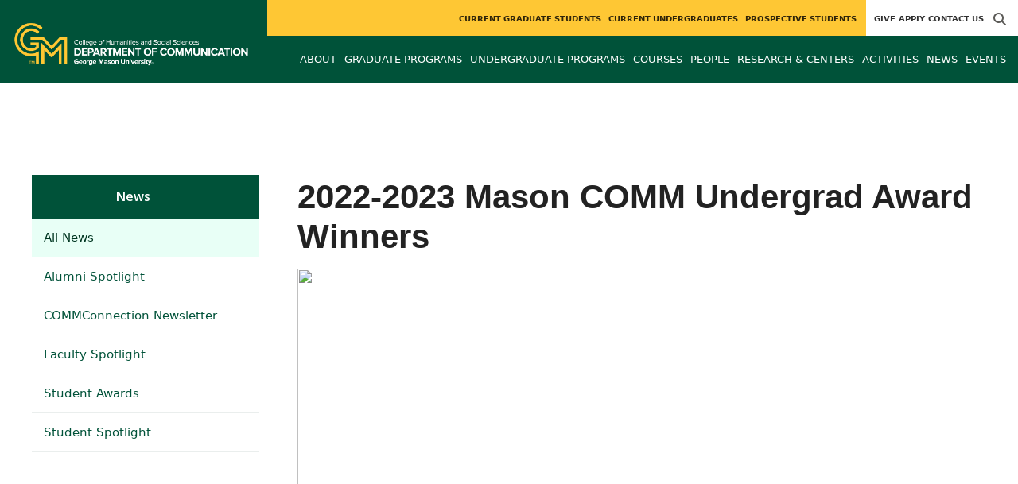

--- FILE ---
content_type: text/html; charset=utf-8
request_url: https://communication.gmu.edu/articles/19461
body_size: 8202
content:
<!DOCTYPE HTML>
<html lang="en">
<head>

  <!--[if lt IE 10]>
  <script src="/assets/html5shiv-printshiv-1d0fe84e9c400d25226fbb100dfc491729804bad9d227815791397a772a6ccdc.js" asynch="true"></script>
  <![endif]-->
  <meta charset="utf-8" />
  <meta http-equiv="X-UA-Compatible" content="IE=edge">
  <!-- <meta http-equiv="X-UA-Compatible" content="IE=edge,chrome=1"> -->
  <meta name="viewport" content="width=device-width,initial-scale=1" />
  


  <link rel="apple-touch-icon" sizes="180x180" href="/apple-touch-icon.png">
  <link rel="icon" type="image/png" sizes="32x32" href="/favicon-32x32.png">
  <link rel="icon" type="image/png" sizes="16x16" href="/favicon-16x16.png">
  <meta name="msapplication-TileColor" content="#da532c">
  <meta name="theme-color" content="#ffffff">


  <!-- *** WEB FONTS *** -->
  <!--[if IE]>
  <link rel='preload' href='https://fonts.googleapis.com/css?family=Istok+Web' rel='stylesheet' as='font'>
  <link rel='preload' href='https://fonts.googleapis.com/css?family=Istok+Web:400italic' rel='stylesheet' as='font'>
  <link rel='preload' href='https://fonts.googleapis.com/css?family=Istok+Web:700' rel='stylesheet' as='font'>
  <link rel='preload' href='https://fonts.googleapis.com/css?family=Istok+Web:700italic' rel='stylesheet' as='font'>
  <![endif]-->

  <link rel="stylesheet" href="/assets/mason2024/application-5f815ddbcc0716290499bb761fe6f7fe8efa809306339fb85d5695ce74b0b19d.css" media="all" />
  <script type="importmap" data-turbo-track="reload">{
  "imports": {
    "application": "/assets/application-4b34addc893d2010defe97321368b6659ffb56145f2829c2b2c4cb0f5eaca21b.js",
    "@hotwired/turbo-rails": "/assets/turbo.min-41b4e28a9fe07bbbf2274d0ba9af26a87ff21f4fdb54a7978df9a6320decb39a.js",
    "@hotwired/stimulus": "/assets/stimulus.min-db071f6abc13bd6dcc6bb5e9ef6cb5b8ac23c9428c059f7e8d602325937dde40.js",
    "@hotwired/stimulus-loading": "/assets/stimulus-loading-9baa52ea3b2eb0f7e14ff9ae46eab356ff4331366fa1dbfe77cc1993bffd48e6.js",
    "bootstrap": "/assets/bootstrap.min-4a21b50fd84e03268f98bedab3c4e191c11e768f52d5eef40e5f824a6564bb19.js",
    "@popperjs/core": "/assets/popper-ad8a553b382f4f6b0a772106f9f399ebcf6cab360d1d8349ee26deeb79b88345.js",
    "admin_application": "/assets/admin_application-aef29384a4a8382c45f792034305dfea7e80546eb0e250a4390bd634185e7b90.js",
    "front_application": "/assets/front_application-0a3ee4b5236c03ebcc2385e290e93e87e17fd1cf486bcb6677b07b9297365fd4.js",
    "clipboard": "/assets/clipboard-12b5490ae96a15145495b9f677e20b8ad098476b49ac1a63582266879a0156e7.js",
    "controllers/application": "/assets/controllers/application-48e8b4d3dfcce7f7f8225f64dfd4717ff1874643325602d9eed09ad17b95cb76.js",
    "controllers/hello_controller": "/assets/controllers/hello_controller-5e545fa92cdc41ea2e6870cfbea018726fae4680ea0a8820832957dbdd46d65f.js",
    "controllers": "/assets/controllers/index-d3bed66b3a37b8fb69ca3314e202b85db13e3b837c8fb5657366f5aadec7c851.js",
    "controllers/search_form_controller": "/assets/controllers/search_form_controller-c1693f6957fe2a29d80628f0d4922eaa4a3043fda6921dc07ca2c1cbd8f0c87a.js",
    "controllers/submit_form_controller": "/assets/controllers/submit_form_controller-c7019c38316d3552c4c3f945bc52decc0b23d701d273cc673dc0c7b7945fe64d.js",
    "controllers/tinymce_controller": "/assets/controllers/tinymce_controller-aaad6dd41a32ba286cfeceb59ca8633f55f4cf7e72d3b43716c80405b33de93b.js"
  }
}</script>
<link rel="modulepreload" href="/assets/application-4b34addc893d2010defe97321368b6659ffb56145f2829c2b2c4cb0f5eaca21b.js">
<link rel="modulepreload" href="/assets/turbo.min-41b4e28a9fe07bbbf2274d0ba9af26a87ff21f4fdb54a7978df9a6320decb39a.js">
<link rel="modulepreload" href="/assets/stimulus.min-db071f6abc13bd6dcc6bb5e9ef6cb5b8ac23c9428c059f7e8d602325937dde40.js">
<link rel="modulepreload" href="/assets/stimulus-loading-9baa52ea3b2eb0f7e14ff9ae46eab356ff4331366fa1dbfe77cc1993bffd48e6.js">
<link rel="modulepreload" href="/assets/bootstrap.min-4a21b50fd84e03268f98bedab3c4e191c11e768f52d5eef40e5f824a6564bb19.js">
<link rel="modulepreload" href="/assets/popper-ad8a553b382f4f6b0a772106f9f399ebcf6cab360d1d8349ee26deeb79b88345.js">
<script src="/assets/es-module-shims.min-f39ec8b2348eca992283040893961fcedcce46c585c1c0071b7ee0f32dd56922.js" async="async" data-turbo-track="reload"></script>
<script type="module">import "application"</script>
  <script type="module">import "front_application"</script>

  <link rel="stylesheet" href="https://cdnjs.cloudflare.com/ajax/libs/OwlCarousel2/2.3.4/assets/owl.carousel.css" integrity="sha512-UTNP5BXLIptsaj5WdKFrkFov94lDx+eBvbKyoe1YAfjeRPC+gT5kyZ10kOHCfNZqEui1sxmqvodNUx3KbuYI/A==" crossorigin="anonymous" referrerpolicy="no-referrer" />

  <script defer src="https://cdnjs.cloudflare.com/ajax/libs/OwlCarousel2/2.3.4/owl.carousel.min.js" integrity="sha512-bPs7Ae6pVvhOSiIcyUClR7/q2OAsRiovw4vAkX+zJbw3ShAeeqezq50RIIcIURq7Oa20rW2n2q+fyXBNcU9lrw==" crossorigin="anonymous" referrerpolicy="no-referrer"></script>

    <!--Make sure this links to analytics-->
        <!-- Google Tag Manager GA4 -->
        <script>(function(w,d,s,l,i){w[l]=w[l]||[];w[l].push({'gtm.start':
                  new Date().getTime(),event:'gtm.js'});var f=d.getElementsByTagName(s)[0],
          j=d.createElement(s),dl=l!='dataLayer'?'&l='+l:'';j.async=true;j.src=
          'https://www.googletagmanager.com/gtm.js?id='+i+dl;f.parentNode.insertBefore(j,f);
        })(window,document,'script','dataLayer','GTM-PVFZ458');</script>
        <!-- End Google Tag Manager -->

  <title>Communication | News: 2022-2023 Mason COMM Undergrad...</title>
  <meta name="description" content="Congratulations to the 2023 Mason Communication award winners!" />  <link href="https://communication.gmu.edu/articles/19461" rel="canonical" />
  <link rel="alternate" type="application/atom+xml" title="ATOM" href="/feed" />
  <meta property="fb:app_id" content="308196929201214" />
<meta property="fb:admins" content="545039898" />

<meta property="og:site_name" content="Communication" />
<meta property="og:url" content="https://communication.gmu.edu/articles/19461" />
<meta property="og:type" content="article" />
<meta property="og:title" content="2022-2023 Mason COMM Undergrad Award Winners" />
<meta property="og:image" content="https://d101vc9winf8ln.cloudfront.net/article_thumbnails/19461/original/awards_logo.JPG?1692817572" />
<meta property="og:description" content="Congratulations to the 2023 Mason Communication award winners!" />

  <meta name="twitter:card" content="summary" />
  <meta name="twitter:site" content="@MasonCommDept" />
  <meta name="twitter:title" content="2022-2023 Mason COMM Undergrad Award Winners" />
  <meta name="twitter:image" content="https://d101vc9winf8ln.cloudfront.net/article_thumbnails/19461/original/awards_logo.JPG?1692817572" />
  <meta name="twitter:description" content="Congratulations to the 2023 Mason Communication award winners!" />

  <meta name="apple-mobile-web-app-capable" content="yes">
</head>

<body id="communication">
        <!-- Google Tag Manager GA4 (noscript) -->
      <noscript><iframe src="https://www.googletagmanager.com/ns.html?id=GTM-PVFZ458"
                        height="0" width="0" style="display:none;visibility:hidden"></iframe></noscript>
      <!-- End Google Tag Manager (noscript) -->

  <div id="cookies-eu-banner" style="display: none;">
  <div id="cookies-eu-text">We use cookies and similar technologies to improve your website experience and help us understand how you use our website. By continuing to use this website, you consent to the usage of cookies. Learn more about our <a href="https://www.gmu.edu/about-mason/internet-privacy" target="_blank" title="George Mason University Privacy Statement" class="cookies-eu-link">Privacy Statement</a> and <a href="https://www.gmu.edu/cookie-policy" target="_blank" title="George Mason University Cookie Policy" class="cookies-eu-link">Cookie Policy</a>.</div>
  <div id="cookies-eu-link-group">
    <button id="cookies-eu-accept">Agree</button>
    <button id="cookies-eu-reject">Decline Non-Essential Cookies</button>
  </div>
</div>
  

<header id="header-section">
  <nav class="home-nav">
    <div class="container-fluid">

      <div class="row style-group1">
        <div class="col-md-12 absu-nav-cont">
             <a class="navbar-brand" href="/" aria-label="Visit Communication homepage">
               <span class="logo-back">
                 <img alt="Communication Logo" class="brandlogo" src="/assets/logos/communication-tagline-10000bbcd836dbb81148abee02cb1f1ab689bd71d925c6a36ac0d1d3e5ef6109.png" />
               </span>
             </a>
          <div id="myNav2" class="overlay2">
            <a class="closebtn2" onclick="closeNav2()" aria-label="close search">&times;</a>
            <div class="overlay-content2">
              <form method="get" action="/searches" role="search">
                <input class="mainsearch" type="text" placeholder="Search" name="searchFor" title="Enter search terms">
              </form>
            </div>
          </div>


        <style>
            @media (min-width: 1200px) and (max-width: 1400px) {
                .style-group1 .absu-nav-cont .navbar-brand .logo-back {
                    width: 21em;
                }
                .style-group1 .absu-nav-cont .navbar-brand .logo-back img {
                    width: 315px;
                    margin-left: 0.5em;
                    top: 15px;
                }
            }
        </style>










        <div class="mobile-comp-container">
          <span class="hbuttonout2" onclick="openNav2()" aria-controls="myNav2"><i class="fa-solid fa-magnifying-glass hbuttons2"></i></span>
          <button id="mobile-burger" class="navbar-toggler" type="button" data-bs-toggle="" data-bs-target="#navbarSupportedContent" aria-controls="navbarSupportedContent" aria-expanded="false" aria-label="Toggle navigation three">
              <i class="fa-solid fa-bars"></i>
          </button>
        </div>
        </div>
          <div class="col-md-12 navbars-tog second-nav" aria-labelledby="audience Site Navigation">
        <ul class="utility-nav-sites">
          <li class="nav-item"><a class="donate nav-link" href="http://advancement.gmu.edu/iss05">Give</a></li>
          <li class="nav-item"><a class="nav-link" href="/apply">Apply</a></li>
          
          <li class="nav-item"><a class="nav-link" href="/contact">Contact Us</a></li>
          
          
            <li class="nav-item search-item2">
              <a class="hbuttonout nav-link" onclick="openNav2()"><i class="fa-solid fa-magnifying-glass hbuttons"></i></a>
            </li>
        </ul>
    <ul class="nav-list-ul">
      <li title="Current Graduate Students" class="nav-item dropdown">
        <a class="nav-link dropdown-toggle" href="/graduate" role="button" aria-expanded="false">
          Current Graduate Students
        </a>
        </li>
      <li title="Current Undergraduates" class="nav-item dropdown">
        <a class="nav-link dropdown-toggle" href="/undergraduate" role="button" aria-expanded="false">
          Current Undergraduates
        </a>
        </li>
      <li title="Prospective Students" class="nav-item dropdown">
        <a class="nav-link dropdown-toggle" href="/prospective-students" role="button" aria-expanded="false">
          Prospective Students
        </a>
        </li>
    </ul>
  </div>

  <ul class="mobile_second-nav" aria-labelledby="audience ">
    <li title="Current Graduate Students" class="mobile_menu_list_item">
        <a href="/graduate" class="mobile_menu_list_link">Current Graduate Students</a>
    </li>
    <li title="Current Undergraduates" class="mobile_menu_list_item">
        <a href="/undergraduate" class="mobile_menu_list_link">Current Undergraduates</a>
    </li>
    <li title="Prospective Students" class="mobile_menu_list_item">
        <a href="/prospective-students" class="mobile_menu_list_link">Prospective Students</a>
    </li>
  </ul>

      

          <div class="col-md-12 navbars-tog first-nav" aria-labelledby="main Site Navigation">
    <ul class="nav-list-ul">
      <li title="About" class="nav-item dropdown">
        <a class="nav-link dropdown-toggle" href="https://communication.gmu.edu/about-comm" role="button" aria-expanded="false">
          About
        </a>
          <ul class="dropdown-menu dropdown-menu-end">
                  <li>
                    <a class="dropdown-item" href="https://communication.gmu.edu/about-comm/overview">
                      Who We Are &amp; What We Do
                    </a>
                  </li>
                  <li>
                    <a class="dropdown-item" href="https://communication.gmu.edu/about-comm/create">
                      Create
                    </a>
                  </li>
                  <li>
                    <a class="dropdown-item" href="https://communication.gmu.edu/about-comm/collaborate">
                      Collaborate
                    </a>
                  </li>
                  <li>
                    <a class="dropdown-item" href="https://communication.gmu.edu/about-comm/communicate">
                      Communicate
                    </a>
                  </li>
          </ul>
        </li>
      <li title="Graduate Programs" class="nav-item dropdown">
        <a class="nav-link dropdown-toggle" href="https://communication.gmu.edu/grad" role="button" aria-expanded="false">
          Graduate Programs
        </a>
          <ul class="dropdown-menu dropdown-menu-end">
                  <li>
                    <a class="dropdown-item" href="/programs/la-phd-com">
                      PhD in Communication
                    </a>
                  </li>
                  <li>
                    <a class="dropdown-item" href="/programs/la-ma-com">
                      MA in Communication
                    </a>
                  </li>
                  <li>
                    <a class="dropdown-item" href="https://communication.gmu.edu/programs/la-cerg-scmn">
                      Graduate Certificate in Science Communication
                    </a>
                  </li>
                  <li>
                    <a class="dropdown-item" href="https://communication.gmu.edu/programs/la-ma-acel-com">
                      Accelerated Masters
                    </a>
                  </li>
          </ul>
        </li>
      <li title="Undergraduate Programs" class="nav-item dropdown">
        <a class="nav-link dropdown-toggle" href="https://communication.gmu.edu/undergraduate-programs" role="button" aria-expanded="false">
          Undergraduate Programs
        </a>
          <ul class="dropdown-menu dropdown-menu-end">
                  <li>
                    <a class="dropdown-item" href="/programs/la-ba-com">
                      BA in Communication
                    </a>
                  </li>
                  <li>
                    <a class="dropdown-item" href="https://communication.gmu.edu/undergraduate-programs/minors_comm">
                      Minors in the Department of Communication
                    </a>
                  </li>
                  <li>
                    <a class="dropdown-item" href="https://communication.gmu.edu/undergraduate-programs/what-can-i-do-with-a-degree-in-communication">
                      What Can I Do With a Degree in Communication?
                    </a>
                  </li>
          </ul>
        </li>
      <li title="Courses" class="nav-item dropdown">
        <a class="nav-link dropdown-toggle" href="https://communication.gmu.edu/course_sections" role="button" aria-expanded="false">
          Courses
        </a>
        </li>
      <li title="People" class="nav-item dropdown">
        <a class="nav-link dropdown-toggle" href="/people" role="button" aria-expanded="false">
          People
        </a>
        </li>
      <li title="Research &amp; Centers" class="nav-item dropdown">
        <a class="nav-link dropdown-toggle" href="https://communication.gmu.edu/research-and-centers" role="button" aria-expanded="false">
          Research &amp; Centers
        </a>
          <ul class="dropdown-menu dropdown-menu-end">
                  <li>
                    <a class="dropdown-item" href="http://www.climatechangecommunication.org">
                      Center for Climate Change Communication
                    </a>
                  </li>
                  <li>
                    <a class="dropdown-item" href="https://communication.gmu.edu/research-and-centers/charmlab">
                      Communication, Health, and Relational Media (CHARM) Lab
                    </a>
                  </li>
                  <li>
                    <a class="dropdown-item" href="https://communicationcenter.gmu.edu/">
                      GMU Communication Center
                    </a>
                  </li>
                  <li>
                    <a class="dropdown-item" href="https://communication.gmu.edu/research-and-centers/carp">
                      Character Assassination &amp; Reputation Politics
                    </a>
                  </li>
                  <li>
                    <a class="dropdown-item" href="https://communication.gmu.edu/research-and-centers/pop-culture-ideas-lab">
                      Popular Culture Studies Lab
                    </a>
                  </li>
          </ul>
        </li>
      <li title="Activities" class="nav-item dropdown">
        <a class="nav-link dropdown-toggle" href="https://communication.gmu.edu/co-curricular-activities" role="button" aria-expanded="false">
          Activities
        </a>
          <ul class="dropdown-menu dropdown-menu-end">
                  <li>
                    <a class="dropdown-item" href="https://communication.gmu.edu/co-curricular-activities/insight-committee">
                      Insight Committee
                    </a>
                  </li>
          </ul>
        </li>
      <li title="News" class="nav-item dropdown">
        <a class="nav-link dropdown-toggle" href="https://communication.gmu.edu/articles" role="button" aria-expanded="false">
          News
        </a>
          <ul class="dropdown-menu dropdown-menu-end">
              <li><a class="dropdown-item" aria-label="Alumni Spotlight Article Listing" href="/articles/category/alumni-spotlight">Alumni Spotlight</a></li>
              <li><a class="dropdown-item" aria-label="COMMConnection Newsletter Article Listing" href="/articles/category/commconnection-newsletter">COMMConnection Newsletter</a></li>
              <li><a class="dropdown-item" aria-label="Faculty Spotlight Article Listing" href="/articles/category/faculty-spotlight">Faculty Spotlight</a></li>
              <li><a class="dropdown-item" aria-label="Student Awards Article Listing" href="/articles/category/student-awards">Student Awards</a></li>
              <li><a class="dropdown-item" aria-label="Student Spotlight Article Listing" href="/articles/category/student-spotlight">Student Spotlight</a></li>
          </ul>
        </li>
      <li title="Events" class="nav-item dropdown">
        <a class="nav-link dropdown-toggle" href="https://communication.gmu.edu/events" role="button" aria-expanded="false">
          Events
        </a>
          <ul class="dropdown-menu dropdown-menu-end">
            <li>
              <a class="dropdown-item" href="/events">All Upcoming</a>
            </li>
              <li><a class="dropdown-item" href="/events/past">Past Events</a></li>
              <li><a class="dropdown-item" href="/events/chss"><span>Events on Other Sites</span></a></li>
          </ul>
        </li>
    </ul>
  </div>

  <ul class="mobile_first-nav" aria-labelledby="main ">
    <li title="About" class="mobile_menu_list_item">
        <div class="link_and_icon_cont">
          <a href="https://communication.gmu.edu/about-comm" class="mobile_menu_list_link" style="display:block">About</a>
          <i class="fa-solid fa-plus rotate"></i>
        </div>
        <ul class="mobile_submenu_list_cont">
              <li class="mobile_submenu_list_item">
                <a href="https://communication.gmu.edu/about-comm/overview" class="mobile_submenu_list_link">Who We Are &amp; What We Do</a>
              </li>
              <li class="mobile_submenu_list_item">
                <a href="https://communication.gmu.edu/about-comm/create" class="mobile_submenu_list_link">Create</a>
              </li>
              <li class="mobile_submenu_list_item">
                <a href="https://communication.gmu.edu/about-comm/collaborate" class="mobile_submenu_list_link">Collaborate</a>
              </li>
              <li class="mobile_submenu_list_item">
                <a href="https://communication.gmu.edu/about-comm/communicate" class="mobile_submenu_list_link">Communicate</a>
              </li>
        </ul>
    </li>
    <li title="Graduate Programs" class="mobile_menu_list_item">
        <div class="link_and_icon_cont">
          <a href="https://communication.gmu.edu/grad" class="mobile_menu_list_link" style="display:block">Graduate Programs</a>
          <i class="fa-solid fa-plus rotate"></i>
        </div>
        <ul class="mobile_submenu_list_cont">
              <li class="mobile_submenu_list_item">
                <a href="/programs/la-phd-com" class="mobile_submenu_list_link">PhD in Communication</a>
              </li>
              <li class="mobile_submenu_list_item">
                <a href="/programs/la-ma-com" class="mobile_submenu_list_link">MA in Communication</a>
              </li>
              <li class="mobile_submenu_list_item">
                <a href="https://communication.gmu.edu/programs/la-cerg-scmn" class="mobile_submenu_list_link">Graduate Certificate in Science Communication</a>
              </li>
              <li class="mobile_submenu_list_item">
                <a href="https://communication.gmu.edu/programs/la-ma-acel-com" class="mobile_submenu_list_link">Accelerated Masters</a>
              </li>
        </ul>
    </li>
    <li title="Undergraduate Programs" class="mobile_menu_list_item">
        <div class="link_and_icon_cont">
          <a href="https://communication.gmu.edu/undergraduate-programs" class="mobile_menu_list_link" style="display:block">Undergraduate Programs</a>
          <i class="fa-solid fa-plus rotate"></i>
        </div>
        <ul class="mobile_submenu_list_cont">
              <li class="mobile_submenu_list_item">
                <a href="/programs/la-ba-com" class="mobile_submenu_list_link">BA in Communication</a>
              </li>
              <li class="mobile_submenu_list_item">
                <a href="https://communication.gmu.edu/undergraduate-programs/minors_comm" class="mobile_submenu_list_link">Minors in the Department of Communication</a>
              </li>
              <li class="mobile_submenu_list_item">
                <a href="https://communication.gmu.edu/undergraduate-programs/what-can-i-do-with-a-degree-in-communication" class="mobile_submenu_list_link">What Can I Do With a Degree in Communication?</a>
              </li>
        </ul>
    </li>
    <li title="Courses" class="mobile_menu_list_item">
        <a href="https://communication.gmu.edu/course_sections" class="mobile_menu_list_link">Courses</a>
    </li>
    <li title="People" class="mobile_menu_list_item">
        <a href="/people" class="mobile_menu_list_link">People</a>
    </li>
    <li title="Research &amp; Centers" class="mobile_menu_list_item">
        <div class="link_and_icon_cont">
          <a href="https://communication.gmu.edu/research-and-centers" class="mobile_menu_list_link" style="display:block">Research &amp; Centers</a>
          <i class="fa-solid fa-plus rotate"></i>
        </div>
        <ul class="mobile_submenu_list_cont">
              <li class="mobile_submenu_list_item">
                <a href="http://www.climatechangecommunication.org" class="mobile_submenu_list_link">Center for Climate Change Communication</a>
              </li>
              <li class="mobile_submenu_list_item">
                <a href="https://communication.gmu.edu/research-and-centers/charmlab" class="mobile_submenu_list_link">Communication, Health, and Relational Media (CHARM) Lab</a>
              </li>
              <li class="mobile_submenu_list_item">
                <a href="https://communicationcenter.gmu.edu/" class="mobile_submenu_list_link">GMU Communication Center</a>
              </li>
              <li class="mobile_submenu_list_item">
                <a href="https://communication.gmu.edu/research-and-centers/carp" class="mobile_submenu_list_link">Character Assassination &amp; Reputation Politics</a>
              </li>
              <li class="mobile_submenu_list_item">
                <a href="https://communication.gmu.edu/research-and-centers/pop-culture-ideas-lab" class="mobile_submenu_list_link">Popular Culture Studies Lab</a>
              </li>
        </ul>
    </li>
    <li title="Activities" class="mobile_menu_list_item">
        <div class="link_and_icon_cont">
          <a href="https://communication.gmu.edu/co-curricular-activities" class="mobile_menu_list_link" style="display:block">Activities</a>
          <i class="fa-solid fa-plus rotate"></i>
        </div>
        <ul class="mobile_submenu_list_cont">
              <li class="mobile_submenu_list_item">
                <a href="https://communication.gmu.edu/co-curricular-activities/insight-committee" class="mobile_submenu_list_link">Insight Committee</a>
              </li>
        </ul>
    </li>
    <li title="News" class="mobile_menu_list_item">
        <a href="https://communication.gmu.edu/articles" class="mobile_menu_list_link">News</a>
    </li>
    <li title="Events" class="mobile_menu_list_item">
        <a href="https://communication.gmu.edu/events" class="mobile_menu_list_link">Events</a>
    </li>
  </ul>

      

        <div class="col-md-12 navbars-tog third-nav">


        </div>
      </div>
    </div>
  </nav>
</header>
  <div id="mySidenav" class="sidenav">
    <button class="close-btn closebtn" id="closeBtn">&times;</button>
    <div class="mobile_menu_list">
        <div class="col-md-12 navbars-tog first-nav" aria-labelledby="main Site Navigation">
    <ul class="nav-list-ul">
      <li title="About" class="nav-item dropdown">
        <a class="nav-link dropdown-toggle" href="https://communication.gmu.edu/about-comm" role="button" aria-expanded="false">
          About
        </a>
          <ul class="dropdown-menu dropdown-menu-end">
                  <li>
                    <a class="dropdown-item" href="https://communication.gmu.edu/about-comm/overview">
                      Who We Are &amp; What We Do
                    </a>
                  </li>
                  <li>
                    <a class="dropdown-item" href="https://communication.gmu.edu/about-comm/create">
                      Create
                    </a>
                  </li>
                  <li>
                    <a class="dropdown-item" href="https://communication.gmu.edu/about-comm/collaborate">
                      Collaborate
                    </a>
                  </li>
                  <li>
                    <a class="dropdown-item" href="https://communication.gmu.edu/about-comm/communicate">
                      Communicate
                    </a>
                  </li>
          </ul>
        </li>
      <li title="Graduate Programs" class="nav-item dropdown">
        <a class="nav-link dropdown-toggle" href="https://communication.gmu.edu/grad" role="button" aria-expanded="false">
          Graduate Programs
        </a>
          <ul class="dropdown-menu dropdown-menu-end">
                  <li>
                    <a class="dropdown-item" href="/programs/la-phd-com">
                      PhD in Communication
                    </a>
                  </li>
                  <li>
                    <a class="dropdown-item" href="/programs/la-ma-com">
                      MA in Communication
                    </a>
                  </li>
                  <li>
                    <a class="dropdown-item" href="https://communication.gmu.edu/programs/la-cerg-scmn">
                      Graduate Certificate in Science Communication
                    </a>
                  </li>
                  <li>
                    <a class="dropdown-item" href="https://communication.gmu.edu/programs/la-ma-acel-com">
                      Accelerated Masters
                    </a>
                  </li>
          </ul>
        </li>
      <li title="Undergraduate Programs" class="nav-item dropdown">
        <a class="nav-link dropdown-toggle" href="https://communication.gmu.edu/undergraduate-programs" role="button" aria-expanded="false">
          Undergraduate Programs
        </a>
          <ul class="dropdown-menu dropdown-menu-end">
                  <li>
                    <a class="dropdown-item" href="/programs/la-ba-com">
                      BA in Communication
                    </a>
                  </li>
                  <li>
                    <a class="dropdown-item" href="https://communication.gmu.edu/undergraduate-programs/minors_comm">
                      Minors in the Department of Communication
                    </a>
                  </li>
                  <li>
                    <a class="dropdown-item" href="https://communication.gmu.edu/undergraduate-programs/what-can-i-do-with-a-degree-in-communication">
                      What Can I Do With a Degree in Communication?
                    </a>
                  </li>
          </ul>
        </li>
      <li title="Courses" class="nav-item dropdown">
        <a class="nav-link dropdown-toggle" href="https://communication.gmu.edu/course_sections" role="button" aria-expanded="false">
          Courses
        </a>
        </li>
      <li title="People" class="nav-item dropdown">
        <a class="nav-link dropdown-toggle" href="/people" role="button" aria-expanded="false">
          People
        </a>
        </li>
      <li title="Research &amp; Centers" class="nav-item dropdown">
        <a class="nav-link dropdown-toggle" href="https://communication.gmu.edu/research-and-centers" role="button" aria-expanded="false">
          Research &amp; Centers
        </a>
          <ul class="dropdown-menu dropdown-menu-end">
                  <li>
                    <a class="dropdown-item" href="http://www.climatechangecommunication.org">
                      Center for Climate Change Communication
                    </a>
                  </li>
                  <li>
                    <a class="dropdown-item" href="https://communication.gmu.edu/research-and-centers/charmlab">
                      Communication, Health, and Relational Media (CHARM) Lab
                    </a>
                  </li>
                  <li>
                    <a class="dropdown-item" href="https://communicationcenter.gmu.edu/">
                      GMU Communication Center
                    </a>
                  </li>
                  <li>
                    <a class="dropdown-item" href="https://communication.gmu.edu/research-and-centers/carp">
                      Character Assassination &amp; Reputation Politics
                    </a>
                  </li>
                  <li>
                    <a class="dropdown-item" href="https://communication.gmu.edu/research-and-centers/pop-culture-ideas-lab">
                      Popular Culture Studies Lab
                    </a>
                  </li>
          </ul>
        </li>
      <li title="Activities" class="nav-item dropdown">
        <a class="nav-link dropdown-toggle" href="https://communication.gmu.edu/co-curricular-activities" role="button" aria-expanded="false">
          Activities
        </a>
          <ul class="dropdown-menu dropdown-menu-end">
                  <li>
                    <a class="dropdown-item" href="https://communication.gmu.edu/co-curricular-activities/insight-committee">
                      Insight Committee
                    </a>
                  </li>
          </ul>
        </li>
      <li title="News" class="nav-item dropdown">
        <a class="nav-link dropdown-toggle" href="https://communication.gmu.edu/articles" role="button" aria-expanded="false">
          News
        </a>
          <ul class="dropdown-menu dropdown-menu-end">
              <li><a class="dropdown-item" aria-label="Alumni Spotlight Article Listing" href="/articles/category/alumni-spotlight">Alumni Spotlight</a></li>
              <li><a class="dropdown-item" aria-label="COMMConnection Newsletter Article Listing" href="/articles/category/commconnection-newsletter">COMMConnection Newsletter</a></li>
              <li><a class="dropdown-item" aria-label="Faculty Spotlight Article Listing" href="/articles/category/faculty-spotlight">Faculty Spotlight</a></li>
              <li><a class="dropdown-item" aria-label="Student Awards Article Listing" href="/articles/category/student-awards">Student Awards</a></li>
              <li><a class="dropdown-item" aria-label="Student Spotlight Article Listing" href="/articles/category/student-spotlight">Student Spotlight</a></li>
          </ul>
        </li>
      <li title="Events" class="nav-item dropdown">
        <a class="nav-link dropdown-toggle" href="https://communication.gmu.edu/events" role="button" aria-expanded="false">
          Events
        </a>
          <ul class="dropdown-menu dropdown-menu-end">
            <li>
              <a class="dropdown-item" href="/events">All Upcoming</a>
            </li>
              <li><a class="dropdown-item" href="/events/past">Past Events</a></li>
              <li><a class="dropdown-item" href="/events/chss"><span>Events on Other Sites</span></a></li>
          </ul>
        </li>
    </ul>
  </div>

  <ul class="mobile_first-nav" aria-labelledby="main ">
    <li title="About" class="mobile_menu_list_item">
        <div class="link_and_icon_cont">
          <a href="https://communication.gmu.edu/about-comm" class="mobile_menu_list_link" style="display:block">About</a>
          <i class="fa-solid fa-plus rotate"></i>
        </div>
        <ul class="mobile_submenu_list_cont">
              <li class="mobile_submenu_list_item">
                <a href="https://communication.gmu.edu/about-comm/overview" class="mobile_submenu_list_link">Who We Are &amp; What We Do</a>
              </li>
              <li class="mobile_submenu_list_item">
                <a href="https://communication.gmu.edu/about-comm/create" class="mobile_submenu_list_link">Create</a>
              </li>
              <li class="mobile_submenu_list_item">
                <a href="https://communication.gmu.edu/about-comm/collaborate" class="mobile_submenu_list_link">Collaborate</a>
              </li>
              <li class="mobile_submenu_list_item">
                <a href="https://communication.gmu.edu/about-comm/communicate" class="mobile_submenu_list_link">Communicate</a>
              </li>
        </ul>
    </li>
    <li title="Graduate Programs" class="mobile_menu_list_item">
        <div class="link_and_icon_cont">
          <a href="https://communication.gmu.edu/grad" class="mobile_menu_list_link" style="display:block">Graduate Programs</a>
          <i class="fa-solid fa-plus rotate"></i>
        </div>
        <ul class="mobile_submenu_list_cont">
              <li class="mobile_submenu_list_item">
                <a href="/programs/la-phd-com" class="mobile_submenu_list_link">PhD in Communication</a>
              </li>
              <li class="mobile_submenu_list_item">
                <a href="/programs/la-ma-com" class="mobile_submenu_list_link">MA in Communication</a>
              </li>
              <li class="mobile_submenu_list_item">
                <a href="https://communication.gmu.edu/programs/la-cerg-scmn" class="mobile_submenu_list_link">Graduate Certificate in Science Communication</a>
              </li>
              <li class="mobile_submenu_list_item">
                <a href="https://communication.gmu.edu/programs/la-ma-acel-com" class="mobile_submenu_list_link">Accelerated Masters</a>
              </li>
        </ul>
    </li>
    <li title="Undergraduate Programs" class="mobile_menu_list_item">
        <div class="link_and_icon_cont">
          <a href="https://communication.gmu.edu/undergraduate-programs" class="mobile_menu_list_link" style="display:block">Undergraduate Programs</a>
          <i class="fa-solid fa-plus rotate"></i>
        </div>
        <ul class="mobile_submenu_list_cont">
              <li class="mobile_submenu_list_item">
                <a href="/programs/la-ba-com" class="mobile_submenu_list_link">BA in Communication</a>
              </li>
              <li class="mobile_submenu_list_item">
                <a href="https://communication.gmu.edu/undergraduate-programs/minors_comm" class="mobile_submenu_list_link">Minors in the Department of Communication</a>
              </li>
              <li class="mobile_submenu_list_item">
                <a href="https://communication.gmu.edu/undergraduate-programs/what-can-i-do-with-a-degree-in-communication" class="mobile_submenu_list_link">What Can I Do With a Degree in Communication?</a>
              </li>
        </ul>
    </li>
    <li title="Courses" class="mobile_menu_list_item">
        <a href="https://communication.gmu.edu/course_sections" class="mobile_menu_list_link">Courses</a>
    </li>
    <li title="People" class="mobile_menu_list_item">
        <a href="/people" class="mobile_menu_list_link">People</a>
    </li>
    <li title="Research &amp; Centers" class="mobile_menu_list_item">
        <div class="link_and_icon_cont">
          <a href="https://communication.gmu.edu/research-and-centers" class="mobile_menu_list_link" style="display:block">Research &amp; Centers</a>
          <i class="fa-solid fa-plus rotate"></i>
        </div>
        <ul class="mobile_submenu_list_cont">
              <li class="mobile_submenu_list_item">
                <a href="http://www.climatechangecommunication.org" class="mobile_submenu_list_link">Center for Climate Change Communication</a>
              </li>
              <li class="mobile_submenu_list_item">
                <a href="https://communication.gmu.edu/research-and-centers/charmlab" class="mobile_submenu_list_link">Communication, Health, and Relational Media (CHARM) Lab</a>
              </li>
              <li class="mobile_submenu_list_item">
                <a href="https://communicationcenter.gmu.edu/" class="mobile_submenu_list_link">GMU Communication Center</a>
              </li>
              <li class="mobile_submenu_list_item">
                <a href="https://communication.gmu.edu/research-and-centers/carp" class="mobile_submenu_list_link">Character Assassination &amp; Reputation Politics</a>
              </li>
              <li class="mobile_submenu_list_item">
                <a href="https://communication.gmu.edu/research-and-centers/pop-culture-ideas-lab" class="mobile_submenu_list_link">Popular Culture Studies Lab</a>
              </li>
        </ul>
    </li>
    <li title="Activities" class="mobile_menu_list_item">
        <div class="link_and_icon_cont">
          <a href="https://communication.gmu.edu/co-curricular-activities" class="mobile_menu_list_link" style="display:block">Activities</a>
          <i class="fa-solid fa-plus rotate"></i>
        </div>
        <ul class="mobile_submenu_list_cont">
              <li class="mobile_submenu_list_item">
                <a href="https://communication.gmu.edu/co-curricular-activities/insight-committee" class="mobile_submenu_list_link">Insight Committee</a>
              </li>
        </ul>
    </li>
    <li title="News" class="mobile_menu_list_item">
        <a href="https://communication.gmu.edu/articles" class="mobile_menu_list_link">News</a>
    </li>
    <li title="Events" class="mobile_menu_list_item">
        <a href="https://communication.gmu.edu/events" class="mobile_menu_list_link">Events</a>
    </li>
  </ul>

      

        <div class="col-md-12 navbars-tog second-nav" aria-labelledby="audience Site Navigation">
        <ul class="utility-nav-sites">
          <li class="nav-item"><a class="donate nav-link" href="http://advancement.gmu.edu/iss05">Give</a></li>
          <li class="nav-item"><a class="nav-link" href="/apply">Apply</a></li>
          
          <li class="nav-item"><a class="nav-link" href="/contact">Contact Us</a></li>
          
          
            <li class="nav-item search-item2">
              <a class="hbuttonout nav-link" onclick="openNav2()"><i class="fa-solid fa-magnifying-glass hbuttons"></i></a>
            </li>
        </ul>
    <ul class="nav-list-ul">
      <li title="Current Graduate Students" class="nav-item dropdown">
        <a class="nav-link dropdown-toggle" href="/graduate" role="button" aria-expanded="false">
          Current Graduate Students
        </a>
        </li>
      <li title="Current Undergraduates" class="nav-item dropdown">
        <a class="nav-link dropdown-toggle" href="/undergraduate" role="button" aria-expanded="false">
          Current Undergraduates
        </a>
        </li>
      <li title="Prospective Students" class="nav-item dropdown">
        <a class="nav-link dropdown-toggle" href="/prospective-students" role="button" aria-expanded="false">
          Prospective Students
        </a>
        </li>
    </ul>
  </div>

  <ul class="mobile_second-nav" aria-labelledby="audience ">
    <li title="Current Graduate Students" class="mobile_menu_list_item">
        <a href="/graduate" class="mobile_menu_list_link">Current Graduate Students</a>
    </li>
    <li title="Current Undergraduates" class="mobile_menu_list_item">
        <a href="/undergraduate" class="mobile_menu_list_link">Current Undergraduates</a>
    </li>
    <li title="Prospective Students" class="mobile_menu_list_item">
        <a href="/prospective-students" class="mobile_menu_list_link">Prospective Students</a>
    </li>
  </ul>

      

      <ul class="mobile_menu_list_utility">
        <li class="nav-item"><a class="donate nav-link" href="http://advancement.gmu.edu/iss05">Give</a></li>
        <li class="nav-item"><a class="nav-link" href="/apply">Apply</a></li>
        
        <li class="nav-item"><a class="nav-link" href="/contact">Contact Us</a></li>
        
      </ul>
    </div>
  </div>

      <div class="main-container" id="top-container">
        <div class="wrapper clearfix" role="main">
           
          <section id="mainContent" class="article">
	<nav id="section-nav" aria-label="Section Navigation">

	<div>
		<a href="/articles" class="tab">
			News
		</a>
		<button class="btn sidenav_button" type="button" data-bs-toggle="collapse" data-bs-target="#sidenav" aria-expanded="false" aria-controls="sidenav" aria-label="toggle-sidenav">
			<i class="fa-solid fa-chevron-down rotate2"></i>
		</button>
	</div>

	<div class="collapse" id="sidenav">
		<ul id="article-type" class="adaptive-nav">
			<li class="tab active"><a href="/articles" data-turbo="true" class="sidebar_link">All News</a></li>
				<li class="tab"><a href="/articles/category/alumni-spotlight" data-turbo="true" aria-label="Alumni Spotlight Articles" class="sidebar_link">Alumni Spotlight</a></li>
				<li class="tab"><a href="/articles/category/commconnection-newsletter" data-turbo="true" aria-label="COMMConnection Newsletter Articles" class="sidebar_link">COMMConnection Newsletter</a></li>
				<li class="tab"><a href="/articles/category/faculty-spotlight" data-turbo="true" aria-label="Faculty Spotlight Articles" class="sidebar_link">Faculty Spotlight</a></li>
				<li class="tab"><a href="/articles/category/student-awards" data-turbo="true" aria-label="Student Awards Articles" class="sidebar_link">Student Awards</a></li>
				<li class="tab"><a href="/articles/category/student-spotlight" data-turbo="true" aria-label="Student Spotlight Articles" class="sidebar_link">Student Spotlight</a></li>
		</ul>
	</div>
</nav>
	
	<div class="zoneContentArea" id="containerZoneContentArea" >
		
<h1>2022-2023 Mason COMM Undergrad Award Winners</h1>


<aside class="zone2" id="sidebar">


</aside>

<div id="article-main-content">

	<p><img style="display: block; margin-left: auto; margin-right: auto;" src="https://d101vc9winf8ln.cloudfront.net/images/47335/oversized/Undergrad_Award_Ceremony_2023_%285_%C3%97_7_in%29.png?1692816907" width="650" height="910"></p>
<p><img style="display: block; margin-left: auto; margin-right: auto;" src="https://d101vc9winf8ln.cloudfront.net/images/47334/oversized/Undergrad_Award_Ceremony_2023_%285_%C3%97_7_in%29_%281%29.png?1692816859" width="650" height="910"></p>
<p><img style="display: block; margin-left: auto; margin-right: auto;" src="https://d101vc9winf8ln.cloudfront.net/images/47337/oversized/Undergrad_Award_Ceremony_2023_%285_%C3%97_7_in%29_%283%29.png?1692816968" width="650" height="910"></p>
<p><img style="display: block; margin-left: auto; margin-right: auto;" src="https://d101vc9winf8ln.cloudfront.net/images/47336/oversized/Undergrad_Award_Ceremony_2023_%285_%C3%97_7_in%29_%282%29.png?1692816946" width="650" height="910"></p>
<p>&nbsp;</p>

	<div id="mobile-view">
	</div>

	<p class="articleDate">August 23, 2023</p>	
	<!--<span id="top-link"><a href="#header-container">Back to Top</a></span>-->
</div>


<style type="text/css" media="screen">

  .printfriendly a img  {
    margin: 0 0 0 -4px !important;
    margin-right: 6px !important;
    display:inline-block;
    box-shadow: none;
    -webkit-box-shadow: none;
    -moz-box-shadow: none;
  }
</style>

<div>
  
</div>


	</div>
</section>
        </div> <!-- end .wrapper from home.html -->
      </div> <!-- end #main-container from home.html -->



<footer id="footer-section">
  <div class="container">
  <!-- Middle first row -->
  <div class="row middle-row">
      <div class="col-lg-6">
        <div class="footer-branding">
            <div class="chss">
              <a href="https://chss.gmu.edu" aria-label="College of Humanities and Social Sciences homepage">
                <img alt="College of Humanities and Social Sciences Logo" src="/assets/logos/chss-logo-2024-d27216dba60b058e2dbe9cb7f2f7dea30eeaa497c45c13bbdba5dd3d43d92ebd.png" />
              </a>
            </div>
          <hr style="width: 56%;">
          <div class="branding-titles">
  <p class="brdnftr">
    <a href="https://communication.gmu.edu">
      <i class="fa-solid fa-house-chimney footer-site-icon"></i>
      Communication
    </a>
<!--      <a href="">-->
<!--        <i class="fa-solid fa- footer-site-icon"></i>-->
<!--      </a>-->
<!--      <a href="">-->
<!--        <i class="fa-solid fa- footer-site-icon"></i>-->
<!--      </a>-->
<!--      <a href="">-->
<!--        <i class="fa-solid fa- footer-site-icon"></i>-->
<!--      </a>-->
  </p>
  <p class="brdnftr locftr">
    <i class="fa-solid fa-location-dot locationgmu footer-site-icon"></i>
    4400 University Drive, 3D6<br>
    Fairfax, VA 22030
  </p>
</div>
        </div>

        <ul class="footer-social-media">
		<li>
			<a href="http://www.x.com/MasonCommDept" aria-label="X link"><i class="fa-brands fa-x-twitter footer-social-media-icon" aria-hidden="true" title="View us on X"></i></a>
		</li>
		<li>
			<a href="http://www.facebook.com/MasonCommDepartment" aria-label="facebook link"><i class="fa-brands fa-facebook footer-social-media-icon" aria-hidden="true" title="View us on facebook"></i></a>
		</li>
		<li>
			<a href="https://www.linkedin.com/company/dept-of-communication-george-mason-university/?viewAsMember=true" aria-label="linkedin link"><i class="fa-brands fa-linkedin footer-social-media-icon" aria-hidden="true" title="View us on LinkedIn"></i></a>
		</li>
		<li>
			<a href="http://www.instagram.com/masoncomm" aria-label="instagram link"><i class="fa-brands fa-instagram footer-social-media-icon" aria-hidden="true" title="View us on instagram"></i></a>
		</li>
		<li>
			<a href="http://www.youtube.com/channel/UCAB8Gjs_rpQ9x0Y9bVCtBMQ/videos" aria-label="YouTube link"><i class="fa-brands fa-youtube footer-social-media-icon" aria-hidden="true" title="View us on YouTube"></i></a>
		</li>
</ul>


    </div>
    <div class="col-lg-6">
      <div class="row seccolftr">
          <div class="col-lg-6">
              <div>
                <p class="footer-list-title">Contact us</p>
                <ul class="footer-list">
                    <li>
                      <a href="https://www.gmu.edu/campus-maps"><i class="fa-solid fa-location-dot footer-list-item-icon"></i>Horizon Hall, Room 5200<br></a>
                    </li>
                    <li>
                     <a href="tel:+1-703-993-1090"><i class='fa-solid fa-phone footer-list-item-icon' role='presentation'></i>+1-703-993-1090</a>                    </li>
                    <li>
                      <a href="mailto: comminfo@gmu.edu"><i class="fa-solid fa-envelope footer-list-item-icon" role='presentation'></i>comminfo@gmu.edu</a>
                    </li>
                </ul>
              </div>
        </div>
        <div class="col-lg-6">
          <div>
              <p class="footer-list-title">Quick Links</p>
              <ul class="footer-list">
                <li class="nav-item"><a class="nav-link" href="/apply"><i class="fa-solid fa-pen-to-square footer-list-item-icon"></i>Apply</a></li>
                  <li class="nav-item"><a class="donate nav-link" href="http://advancement.gmu.edu/iss05"><i class='fa-solid fa-hand-holding-hand footer-list-item-icon'></i>Give</a></li>
                <li class="nav-item"><a class="nav-link" href="https://www.gmu.edu/admissions-aid/request-information"><i class='fa-solid fa-circle-info footer-list-item-icon'></i>Request Info</a></li>
                <li>
                  <a href="https://www.gmu.edu" aria-label="Visit the George Mason University homepage"><i class="fa-solid fa-globe footer-list-item-icon"></i>gmu.edu</a>
                </li>
              </ul>
          </div>
        </div>
      </div>
    </div>
  </div>
  <!-- Middle second row "search" -->
    <div class="row">
      <div class="col-lg-12">
        <form method="get" action="/searches" class="searchForm">
          <div class="footer-search">
            <input type="text" name="searchFor" placeholder="Search" size="12" maxlength="150" value="" class="searchbox footer-searchbox" title="Enter search terms" />
          </div>
        </form>
      </div>
    </div>
  
  <!-- Horizontal line separator -->
  <hr>
  <div class="row">
    <p class="copyright">©&nbsp;Copyright 2026 <a href="https://www.gmu.edu" aria-label="Visit the George Mason University homepage" target="_blank">George Mason University</a>. All Rights Reserved. <a href="https://www.gmu.edu/about-mason/internet-privacy" target="_blank">Privacy Statement</a> | <a href="https://accessibility.gmu.edu/" target="_blank">Accessibility</a></p>
  </div>
</div>

</footer>
<script src="/assets/theme2024/theme-01a92ef7c52198069135bcea68940d98cc5938ae2f4dd820482e94116175d5e3.js"></script>

  <script>
      new CookiesEuBanner(function () {

      }, true);
  </script>
  <style>
    @import url(https://fonts.googleapis.com/css?family=Roboto+Slab:400,700,300);
    @import url(https://fonts.googleapis.com/css?family=Open+Sans:300,300italic,400,400italic,600,600italic,700,700italic|Istok+Web:400,700,400italic,700italic);
  </style>
</body>
</html>

